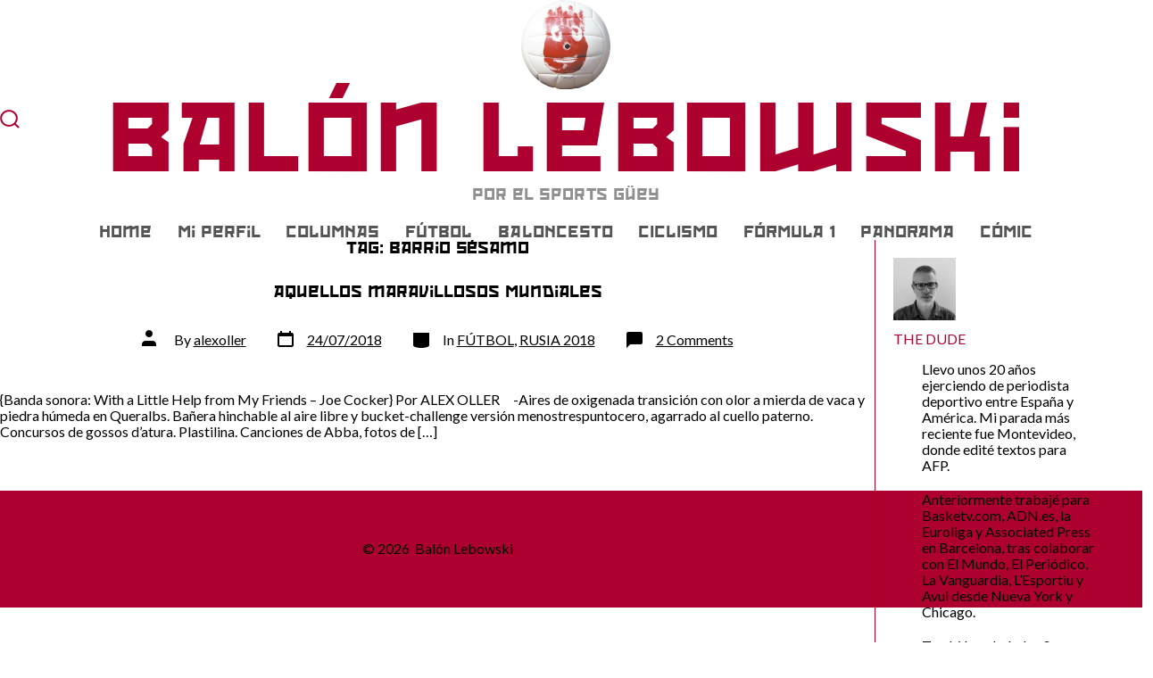

--- FILE ---
content_type: text/html; charset=UTF-8
request_url: https://balonlebowski.com/tag/barrio-sesamo/
body_size: 12349
content:
<!doctype html>
<html lang="en-US">
<head>
	<meta charset="UTF-8" />
	<meta name="viewport" content="width=device-width, initial-scale=1" />
	<link rel="profile" href="https://gmpg.org/xfn/11" />
	<title>Barrio Sésamo &#8211; Balón Lebowski</title>
<meta name='robots' content='max-image-preview:large' />
<link rel='dns-prefetch' href='//fonts.googleapis.com' />
<link href='https://fonts.gstatic.com' crossorigin='1' rel='preconnect' />
<link rel="alternate" type="application/rss+xml" title="Balón Lebowski &raquo; Feed" href="https://balonlebowski.com/feed/" />
<link rel="alternate" type="application/rss+xml" title="Balón Lebowski &raquo; Comments Feed" href="https://balonlebowski.com/comments/feed/" />
<link rel="alternate" type="application/rss+xml" title="Balón Lebowski &raquo; Barrio Sésamo Tag Feed" href="https://balonlebowski.com/tag/barrio-sesamo/feed/" />
<style id='wp-img-auto-sizes-contain-inline-css'>
img:is([sizes=auto i],[sizes^="auto," i]){contain-intrinsic-size:3000px 1500px}
/*# sourceURL=wp-img-auto-sizes-contain-inline-css */
</style>
<style id='wp-emoji-styles-inline-css'>

	img.wp-smiley, img.emoji {
		display: inline !important;
		border: none !important;
		box-shadow: none !important;
		height: 1em !important;
		width: 1em !important;
		margin: 0 0.07em !important;
		vertical-align: -0.1em !important;
		background: none !important;
		padding: 0 !important;
	}
/*# sourceURL=wp-emoji-styles-inline-css */
</style>
<style id='wp-block-library-inline-css'>
:root{--wp-block-synced-color:#7a00df;--wp-block-synced-color--rgb:122,0,223;--wp-bound-block-color:var(--wp-block-synced-color);--wp-editor-canvas-background:#ddd;--wp-admin-theme-color:#007cba;--wp-admin-theme-color--rgb:0,124,186;--wp-admin-theme-color-darker-10:#006ba1;--wp-admin-theme-color-darker-10--rgb:0,107,160.5;--wp-admin-theme-color-darker-20:#005a87;--wp-admin-theme-color-darker-20--rgb:0,90,135;--wp-admin-border-width-focus:2px}@media (min-resolution:192dpi){:root{--wp-admin-border-width-focus:1.5px}}.wp-element-button{cursor:pointer}:root .has-very-light-gray-background-color{background-color:#eee}:root .has-very-dark-gray-background-color{background-color:#313131}:root .has-very-light-gray-color{color:#eee}:root .has-very-dark-gray-color{color:#313131}:root .has-vivid-green-cyan-to-vivid-cyan-blue-gradient-background{background:linear-gradient(135deg,#00d084,#0693e3)}:root .has-purple-crush-gradient-background{background:linear-gradient(135deg,#34e2e4,#4721fb 50%,#ab1dfe)}:root .has-hazy-dawn-gradient-background{background:linear-gradient(135deg,#faaca8,#dad0ec)}:root .has-subdued-olive-gradient-background{background:linear-gradient(135deg,#fafae1,#67a671)}:root .has-atomic-cream-gradient-background{background:linear-gradient(135deg,#fdd79a,#004a59)}:root .has-nightshade-gradient-background{background:linear-gradient(135deg,#330968,#31cdcf)}:root .has-midnight-gradient-background{background:linear-gradient(135deg,#020381,#2874fc)}:root{--wp--preset--font-size--normal:16px;--wp--preset--font-size--huge:42px}.has-regular-font-size{font-size:1em}.has-larger-font-size{font-size:2.625em}.has-normal-font-size{font-size:var(--wp--preset--font-size--normal)}.has-huge-font-size{font-size:var(--wp--preset--font-size--huge)}.has-text-align-center{text-align:center}.has-text-align-left{text-align:left}.has-text-align-right{text-align:right}.has-fit-text{white-space:nowrap!important}#end-resizable-editor-section{display:none}.aligncenter{clear:both}.items-justified-left{justify-content:flex-start}.items-justified-center{justify-content:center}.items-justified-right{justify-content:flex-end}.items-justified-space-between{justify-content:space-between}.screen-reader-text{border:0;clip-path:inset(50%);height:1px;margin:-1px;overflow:hidden;padding:0;position:absolute;width:1px;word-wrap:normal!important}.screen-reader-text:focus{background-color:#ddd;clip-path:none;color:#444;display:block;font-size:1em;height:auto;left:5px;line-height:normal;padding:15px 23px 14px;text-decoration:none;top:5px;width:auto;z-index:100000}html :where(.has-border-color){border-style:solid}html :where([style*=border-top-color]){border-top-style:solid}html :where([style*=border-right-color]){border-right-style:solid}html :where([style*=border-bottom-color]){border-bottom-style:solid}html :where([style*=border-left-color]){border-left-style:solid}html :where([style*=border-width]){border-style:solid}html :where([style*=border-top-width]){border-top-style:solid}html :where([style*=border-right-width]){border-right-style:solid}html :where([style*=border-bottom-width]){border-bottom-style:solid}html :where([style*=border-left-width]){border-left-style:solid}html :where(img[class*=wp-image-]){height:auto;max-width:100%}:where(figure){margin:0 0 1em}html :where(.is-position-sticky){--wp-admin--admin-bar--position-offset:var(--wp-admin--admin-bar--height,0px)}@media screen and (max-width:600px){html :where(.is-position-sticky){--wp-admin--admin-bar--position-offset:0px}}

/*# sourceURL=wp-block-library-inline-css */
</style><style id='global-styles-inline-css'>
:root{--wp--preset--aspect-ratio--square: 1;--wp--preset--aspect-ratio--4-3: 4/3;--wp--preset--aspect-ratio--3-4: 3/4;--wp--preset--aspect-ratio--3-2: 3/2;--wp--preset--aspect-ratio--2-3: 2/3;--wp--preset--aspect-ratio--16-9: 16/9;--wp--preset--aspect-ratio--9-16: 9/16;--wp--preset--color--black: #000000;--wp--preset--color--cyan-bluish-gray: #abb8c3;--wp--preset--color--white: #ffffff;--wp--preset--color--pale-pink: #f78da7;--wp--preset--color--vivid-red: #cf2e2e;--wp--preset--color--luminous-vivid-orange: #ff6900;--wp--preset--color--luminous-vivid-amber: #fcb900;--wp--preset--color--light-green-cyan: #7bdcb5;--wp--preset--color--vivid-green-cyan: #00d084;--wp--preset--color--pale-cyan-blue: #8ed1fc;--wp--preset--color--vivid-cyan-blue: #0693e3;--wp--preset--color--vivid-purple: #9b51e0;--wp--preset--color--primary: rgb(3,69,97);--wp--preset--color--secondary: rgb(3,69,97);--wp--preset--color--tertiary: rgb(248,248,248);--wp--preset--color--quaternary: #ffffff;--wp--preset--gradient--vivid-cyan-blue-to-vivid-purple: linear-gradient(135deg,rgb(6,147,227) 0%,rgb(155,81,224) 100%);--wp--preset--gradient--light-green-cyan-to-vivid-green-cyan: linear-gradient(135deg,rgb(122,220,180) 0%,rgb(0,208,130) 100%);--wp--preset--gradient--luminous-vivid-amber-to-luminous-vivid-orange: linear-gradient(135deg,rgb(252,185,0) 0%,rgb(255,105,0) 100%);--wp--preset--gradient--luminous-vivid-orange-to-vivid-red: linear-gradient(135deg,rgb(255,105,0) 0%,rgb(207,46,46) 100%);--wp--preset--gradient--very-light-gray-to-cyan-bluish-gray: linear-gradient(135deg,rgb(238,238,238) 0%,rgb(169,184,195) 100%);--wp--preset--gradient--cool-to-warm-spectrum: linear-gradient(135deg,rgb(74,234,220) 0%,rgb(151,120,209) 20%,rgb(207,42,186) 40%,rgb(238,44,130) 60%,rgb(251,105,98) 80%,rgb(254,248,76) 100%);--wp--preset--gradient--blush-light-purple: linear-gradient(135deg,rgb(255,206,236) 0%,rgb(152,150,240) 100%);--wp--preset--gradient--blush-bordeaux: linear-gradient(135deg,rgb(254,205,165) 0%,rgb(254,45,45) 50%,rgb(107,0,62) 100%);--wp--preset--gradient--luminous-dusk: linear-gradient(135deg,rgb(255,203,112) 0%,rgb(199,81,192) 50%,rgb(65,88,208) 100%);--wp--preset--gradient--pale-ocean: linear-gradient(135deg,rgb(255,245,203) 0%,rgb(182,227,212) 50%,rgb(51,167,181) 100%);--wp--preset--gradient--electric-grass: linear-gradient(135deg,rgb(202,248,128) 0%,rgb(113,206,126) 100%);--wp--preset--gradient--midnight: linear-gradient(135deg,rgb(2,3,129) 0%,rgb(40,116,252) 100%);--wp--preset--gradient--primary-to-secondary: linear-gradient(135deg, rgb(3,69,97) 0%, rgb(3,69,97) 100%);--wp--preset--gradient--primary-to-tertiary: linear-gradient(135deg, rgb(3,69,97) 0%, rgb(248,248,248) 100%);--wp--preset--gradient--primary-to-background: linear-gradient(135deg, rgb(3,69,97) 0%, rgb(255,255,255) 100%);--wp--preset--gradient--secondary-to-tertiary: linear-gradient(135deg, rgb(3,69,97) 0%, rgb(255,255,255) 100%);--wp--preset--font-size--small: 17px;--wp--preset--font-size--medium: 21px;--wp--preset--font-size--large: 24px;--wp--preset--font-size--x-large: 42px;--wp--preset--font-size--huge: 30px;--wp--preset--spacing--20: 0.44rem;--wp--preset--spacing--30: 0.67rem;--wp--preset--spacing--40: 1rem;--wp--preset--spacing--50: 1.5rem;--wp--preset--spacing--60: 2.25rem;--wp--preset--spacing--70: 3.38rem;--wp--preset--spacing--80: 5.06rem;--wp--preset--shadow--natural: 6px 6px 9px rgba(0, 0, 0, 0.2);--wp--preset--shadow--deep: 12px 12px 50px rgba(0, 0, 0, 0.4);--wp--preset--shadow--sharp: 6px 6px 0px rgba(0, 0, 0, 0.2);--wp--preset--shadow--outlined: 6px 6px 0px -3px rgb(255, 255, 255), 6px 6px rgb(0, 0, 0);--wp--preset--shadow--crisp: 6px 6px 0px rgb(0, 0, 0);}:where(.is-layout-flex){gap: 0.5em;}:where(.is-layout-grid){gap: 0.5em;}body .is-layout-flex{display: flex;}.is-layout-flex{flex-wrap: wrap;align-items: center;}.is-layout-flex > :is(*, div){margin: 0;}body .is-layout-grid{display: grid;}.is-layout-grid > :is(*, div){margin: 0;}:where(.wp-block-columns.is-layout-flex){gap: 2em;}:where(.wp-block-columns.is-layout-grid){gap: 2em;}:where(.wp-block-post-template.is-layout-flex){gap: 1.25em;}:where(.wp-block-post-template.is-layout-grid){gap: 1.25em;}.has-black-color{color: var(--wp--preset--color--black) !important;}.has-cyan-bluish-gray-color{color: var(--wp--preset--color--cyan-bluish-gray) !important;}.has-white-color{color: var(--wp--preset--color--white) !important;}.has-pale-pink-color{color: var(--wp--preset--color--pale-pink) !important;}.has-vivid-red-color{color: var(--wp--preset--color--vivid-red) !important;}.has-luminous-vivid-orange-color{color: var(--wp--preset--color--luminous-vivid-orange) !important;}.has-luminous-vivid-amber-color{color: var(--wp--preset--color--luminous-vivid-amber) !important;}.has-light-green-cyan-color{color: var(--wp--preset--color--light-green-cyan) !important;}.has-vivid-green-cyan-color{color: var(--wp--preset--color--vivid-green-cyan) !important;}.has-pale-cyan-blue-color{color: var(--wp--preset--color--pale-cyan-blue) !important;}.has-vivid-cyan-blue-color{color: var(--wp--preset--color--vivid-cyan-blue) !important;}.has-vivid-purple-color{color: var(--wp--preset--color--vivid-purple) !important;}.has-black-background-color{background-color: var(--wp--preset--color--black) !important;}.has-cyan-bluish-gray-background-color{background-color: var(--wp--preset--color--cyan-bluish-gray) !important;}.has-white-background-color{background-color: var(--wp--preset--color--white) !important;}.has-pale-pink-background-color{background-color: var(--wp--preset--color--pale-pink) !important;}.has-vivid-red-background-color{background-color: var(--wp--preset--color--vivid-red) !important;}.has-luminous-vivid-orange-background-color{background-color: var(--wp--preset--color--luminous-vivid-orange) !important;}.has-luminous-vivid-amber-background-color{background-color: var(--wp--preset--color--luminous-vivid-amber) !important;}.has-light-green-cyan-background-color{background-color: var(--wp--preset--color--light-green-cyan) !important;}.has-vivid-green-cyan-background-color{background-color: var(--wp--preset--color--vivid-green-cyan) !important;}.has-pale-cyan-blue-background-color{background-color: var(--wp--preset--color--pale-cyan-blue) !important;}.has-vivid-cyan-blue-background-color{background-color: var(--wp--preset--color--vivid-cyan-blue) !important;}.has-vivid-purple-background-color{background-color: var(--wp--preset--color--vivid-purple) !important;}.has-black-border-color{border-color: var(--wp--preset--color--black) !important;}.has-cyan-bluish-gray-border-color{border-color: var(--wp--preset--color--cyan-bluish-gray) !important;}.has-white-border-color{border-color: var(--wp--preset--color--white) !important;}.has-pale-pink-border-color{border-color: var(--wp--preset--color--pale-pink) !important;}.has-vivid-red-border-color{border-color: var(--wp--preset--color--vivid-red) !important;}.has-luminous-vivid-orange-border-color{border-color: var(--wp--preset--color--luminous-vivid-orange) !important;}.has-luminous-vivid-amber-border-color{border-color: var(--wp--preset--color--luminous-vivid-amber) !important;}.has-light-green-cyan-border-color{border-color: var(--wp--preset--color--light-green-cyan) !important;}.has-vivid-green-cyan-border-color{border-color: var(--wp--preset--color--vivid-green-cyan) !important;}.has-pale-cyan-blue-border-color{border-color: var(--wp--preset--color--pale-cyan-blue) !important;}.has-vivid-cyan-blue-border-color{border-color: var(--wp--preset--color--vivid-cyan-blue) !important;}.has-vivid-purple-border-color{border-color: var(--wp--preset--color--vivid-purple) !important;}.has-vivid-cyan-blue-to-vivid-purple-gradient-background{background: var(--wp--preset--gradient--vivid-cyan-blue-to-vivid-purple) !important;}.has-light-green-cyan-to-vivid-green-cyan-gradient-background{background: var(--wp--preset--gradient--light-green-cyan-to-vivid-green-cyan) !important;}.has-luminous-vivid-amber-to-luminous-vivid-orange-gradient-background{background: var(--wp--preset--gradient--luminous-vivid-amber-to-luminous-vivid-orange) !important;}.has-luminous-vivid-orange-to-vivid-red-gradient-background{background: var(--wp--preset--gradient--luminous-vivid-orange-to-vivid-red) !important;}.has-very-light-gray-to-cyan-bluish-gray-gradient-background{background: var(--wp--preset--gradient--very-light-gray-to-cyan-bluish-gray) !important;}.has-cool-to-warm-spectrum-gradient-background{background: var(--wp--preset--gradient--cool-to-warm-spectrum) !important;}.has-blush-light-purple-gradient-background{background: var(--wp--preset--gradient--blush-light-purple) !important;}.has-blush-bordeaux-gradient-background{background: var(--wp--preset--gradient--blush-bordeaux) !important;}.has-luminous-dusk-gradient-background{background: var(--wp--preset--gradient--luminous-dusk) !important;}.has-pale-ocean-gradient-background{background: var(--wp--preset--gradient--pale-ocean) !important;}.has-electric-grass-gradient-background{background: var(--wp--preset--gradient--electric-grass) !important;}.has-midnight-gradient-background{background: var(--wp--preset--gradient--midnight) !important;}.has-small-font-size{font-size: var(--wp--preset--font-size--small) !important;}.has-medium-font-size{font-size: var(--wp--preset--font-size--medium) !important;}.has-large-font-size{font-size: var(--wp--preset--font-size--large) !important;}.has-x-large-font-size{font-size: var(--wp--preset--font-size--x-large) !important;}
/*# sourceURL=global-styles-inline-css */
</style>

<style id='classic-theme-styles-inline-css'>
/*! This file is auto-generated */
.wp-block-button__link{color:#fff;background-color:#32373c;border-radius:9999px;box-shadow:none;text-decoration:none;padding:calc(.667em + 2px) calc(1.333em + 2px);font-size:1.125em}.wp-block-file__button{background:#32373c;color:#fff;text-decoration:none}
/*# sourceURL=/wp-includes/css/classic-themes.min.css */
</style>
<link rel='stylesheet' id='coblocks-extensions-css' href='https://balonlebowski.com/wp-content/plugins/coblocks/dist/style-coblocks-extensions.css?ver=3.1.16' media='all' />
<link rel='stylesheet' id='coblocks-animation-css' href='https://balonlebowski.com/wp-content/plugins/coblocks/dist/style-coblocks-animation.css?ver=2677611078ee87eb3b1c' media='all' />
<link rel='stylesheet' id='ctf_styles-css' href='https://balonlebowski.com/wp-content/plugins/custom-twitter-feeds/css/ctf-styles.min.css?ver=2.3.1' media='all' />
<link rel='stylesheet' id='balonlebowski-style-css' href='https://balonlebowski.com/wp-content/themes/go-child/style.css?ver=1.0' media='all' />
<link rel='preload' as='style' href='https://fonts.googleapis.com/css?family=Lato%3A300%2C400%2C700%2C900&#038;subset=latin%2Clatin-ext&#038;display=swap&#038;ver=1.8.18' />
<link rel='stylesheet' id='go-fonts-css' href='https://fonts.googleapis.com/css?family=Lato%3A300%2C400%2C700%2C900&#038;subset=latin%2Clatin-ext&#038;display=swap&#038;ver=1.8.18' media="print" onload="this.media='all'" />

<noscript><link rel="stylesheet" href="https://fonts.googleapis.com/css?family=Lato%3A300%2C400%2C700%2C900&#038;subset=latin%2Clatin-ext&#038;display=swap&#038;ver=1.8.18" /></noscript><link rel='stylesheet' id='go-style-css' href='https://balonlebowski.com/wp-content/themes/go/dist/css/style-shared.min.css?ver=1.8.18' media='all' />
<link rel='stylesheet' id='go-design-style-balonlebowski-css' href='https://balonlebowski.com/wp-content/themes/go-child/style.css?ver=1.8.18' media='all' />
<link rel="https://api.w.org/" href="https://balonlebowski.com/wp-json/" /><link rel="alternate" title="JSON" type="application/json" href="https://balonlebowski.com/wp-json/wp/v2/tags/762" /><link rel="EditURI" type="application/rsd+xml" title="RSD" href="https://balonlebowski.com/xmlrpc.php?rsd" />
<meta name="generator" content="WordPress 6.9" />
<script src='https://geraldkogler.com/?dm=f397562080ef45a2896b0149dd2efd23&amp;action=load&amp;blogid=2&amp;siteid=1&amp;t=67203844&amp;back=https%3A%2F%2Fbalonlebowski.com%2Ftag%2Fbarrio-sesamo%2F' type='text/javascript'></script>		<style>
			:root {
				--go--color--white: hsl(0, 0%, 100%);
									--go--color--primary: hsl(198, 94%, 20%);
				
									--go--color--secondary: hsl(198, 94%, 20%);
				
									--go--color--tertiary: hsl(0, 0%, 97%);
				
									--go--color--background: hsl(0, 0%, 100%);
				
									--go-header--color--background: hsl(0, 0%, 100%);
				
									--go-site-title--color--text: hsl(344, 100%, 34%);
					--go-site-description--color--text: hsl(344, 100%, 34%);
					--go-navigation--color--text: hsl(344, 100%, 34%);
					--go-search-toggle--color--text: hsl(344, 100%, 34%);
					--go-search-button--color--background: hsl(344, 100%, 34%);
				
									--go-footer--color--background: hsl(344, 100%, 34%);
				
				
				
				
									--go-logo--max-width: 100px;
				
									--go-logo-mobile--max-width: 200px;
				
									--go--viewport-basis: 2250;
				
				
				
				
				
							}

			.has-primary-to-secondary-gradient-background {
				background: -webkit-linear-gradient(135deg, var(--go--color--primary) 0%, var(--go--color--secondary) 100%);
				background: -o-linear-gradient(135deg, var(--go--color--primary) 0%, var(--go--color--secondary) 100%);
				background: linear-gradient(135deg, var(--go--color--primary) 0%, var(--go--color--secondary) 100%);
			}

			.has-primary-to-tertiary-gradient-background {
				background: -webkit-linear-gradient(135deg, var(--go--color--primary) 0%, var(--go--color--tertiary) 100%);
				background: -o-linear-gradient(135deg, var(--go--color--primary) 0%, var(--go--color--tertiary) 100%);
				background: linear-gradient(135deg, var(--go--color--primary) 0%, var(--go--color--tertiary) 100%);
			}

			.has-primary-to-background-gradient-background {
				background: -webkit-linear-gradient(135deg, var(--go--color--primary) 0%, var(--go--color--background) 100%);
				background: -o-linear-gradient(135deg, var(--go--color--primary) 0%, var(--go--color--background) 100%);
				background: linear-gradient(135deg, var(--go--color--primary) 0%, var(--go--color--background) 100%);
			}

			.has-secondary-to-tertiary-gradient-background {
				background: -webkit-linear-gradient(135deg, var(--go--color--secondary) 0%, var(--go--color--tertiary) 100%);
				background: -o-linear-gradient(135deg, var(--go--color--secondary) 0%, var(--go--color--tertiary) 100%);
				background: linear-gradient(135deg, var(--go--color--secondary) 0%, var(--go--color--tertiary) 100%);
			}
		</style>
	<style id="custom-background-css">
body.custom-background { background-color: #ffffff; }
</style>
	<link rel="icon" href="https://balonlebowski.com/files/2012/03/WILSON-150x150.jpg" sizes="32x32" />
<link rel="icon" href="https://balonlebowski.com/files/2012/03/WILSON-300x300.jpg" sizes="192x192" />
<link rel="apple-touch-icon" href="https://balonlebowski.com/files/2012/03/WILSON-300x300.jpg" />
<meta name="msapplication-TileImage" content="https://balonlebowski.com/files/2012/03/WILSON-300x300.jpg" />
</head>

<body
		class="archive tag tag-barrio-sesamo tag-762 custom-background wp-custom-logo wp-embed-responsive wp-theme-go wp-child-theme-go-child is-style-brutalist has-header-3 has-footer-1 has-no-footer-menu has-header-background has-footer-background has-page-titles hfeed"
>

	
	<div id="page" class="site">

		<a class="skip-link screen-reader-text" href="#site-content">Skip to content</a>

		<header id="site-header" class="site-header header relative has-background" role="banner" itemscope itemtype="http://schema.org/WPHeader">

			<div class="header__inner flex items-center justify-between h-inherit w-full relative">

				<div class="header__extras">
					
	<button
		id="header__search-toggle"
		class="header__search-toggle"
		data-toggle-target=".search-modal"
		data-set-focus=".search-modal .search-form__input"
		type="button"
		aria-controls="js-site-search"
			>
		<div class="search-toggle-icon">
			<svg role="img" viewBox="0 0 20 20" xmlns="http://www.w3.org/2000/svg"><path d="m18.0553691 9.08577774c0-4.92630404-4.02005-8.94635404-8.94635408-8.94635404-4.92630404 0-8.96959132 4.02005-8.96959132 8.94635404 0 4.92630406 4.02005 8.94635406 8.94635404 8.94635406 2.13783006 0 4.08976186-.7435931 5.64665986-1.9984064l3.8109144 3.8109145 1.3245252-1.3245252-3.8341518-3.7876771c1.2548133-1.5336607 2.0216437-3.5088298 2.0216437-5.64665986zm-8.96959136 7.11060866c-3.90386358 0-7.08737138-3.1835078-7.08737138-7.08737138s3.1835078-7.08737138 7.08737138-7.08737138c3.90386356 0 7.08737136 3.1835078 7.08737136 7.08737138s-3.1602705 7.08737138-7.08737136 7.08737138z" /></svg>
		</div>
		<span class="screen-reader-text">Search Toggle</span>
	</button>

										</div>

				<div class="header__title-nav flex items-center flex-nowrap">

					<div class="header__titles lg:flex items-center" itemscope itemtype="http://schema.org/Organization"><a href="https://balonlebowski.com/" class="custom-logo-link" rel="home"><img width="400" height="400" src="https://balonlebowski.com/files/2012/03/cropped-cropped-WILSON.jpg" class="custom-logo" alt="Balón Lebowski" decoding="async" fetchpriority="high" srcset="https://balonlebowski.com/files/2012/03/cropped-cropped-WILSON.jpg 400w, https://balonlebowski.com/files/2012/03/cropped-cropped-WILSON-300x300.jpg 300w, https://balonlebowski.com/files/2012/03/cropped-cropped-WILSON-150x150.jpg 150w" sizes="(max-width: 400px) 100vw, 400px" /></a><a class="display-inline-block no-underline" href="https://balonlebowski.com/" itemprop="url"><span class="site-title">Balón Lebowski</span></a><span class="site-description display-none sm:display-block relative text-sm">Por el Sports Güey</span></div>
					
						<nav id="header__navigation" class="header__navigation" aria-label="Horizontal" role="navigation" itemscope itemtype="http://schema.org/SiteNavigationElement">

							<div class="header__navigation-inner">
								<div class="menu-menu-1-container"><ul id="menu-menu-1" class="primary-menu list-reset"><li id="menu-item-1507" class="menu-item menu-item-type-custom menu-item-object-custom menu-item-home menu-item-1507"><a href="https://balonlebowski.com/">Home</a></li>
<li id="menu-item-1508" class="menu-item menu-item-type-post_type menu-item-object-page menu-item-1508"><a href="https://balonlebowski.com/about/">Mi Perfil</a></li>
<li id="menu-item-1511" class="menu-item menu-item-type-taxonomy menu-item-object-category menu-item-1511"><a href="https://balonlebowski.com/category/columnas/">COLUMNAS</a></li>
<li id="menu-item-1512" class="menu-item menu-item-type-taxonomy menu-item-object-category menu-item-1512"><a href="https://balonlebowski.com/category/futbol-liga/">FÚTBOL</a></li>
<li id="menu-item-1514" class="menu-item menu-item-type-taxonomy menu-item-object-category menu-item-1514"><a href="https://balonlebowski.com/category/baloncesto/">BALONCESTO</a></li>
<li id="menu-item-1518" class="menu-item menu-item-type-taxonomy menu-item-object-category menu-item-1518"><a href="https://balonlebowski.com/category/ciclismo/">CICLISMO</a></li>
<li id="menu-item-1519" class="menu-item menu-item-type-taxonomy menu-item-object-category menu-item-1519"><a href="https://balonlebowski.com/category/formula-1/">FÓRMULA 1</a></li>
<li id="menu-item-1517" class="menu-item menu-item-type-taxonomy menu-item-object-category menu-item-1517"><a href="https://balonlebowski.com/category/panorama/">PANORAMA</a></li>
<li id="menu-item-1515" class="menu-item menu-item-type-taxonomy menu-item-object-category menu-item-1515"><a href="https://balonlebowski.com/category/comic/">CÓMIC</a></li>
</ul></div>							</div>

						</nav>

					
				</div>

				
	<div class="header__nav-toggle">
		<button
			id="nav-toggle"
			class="nav-toggle"
			type="button"
			aria-controls="header__navigation"
					>
			<div class="nav-toggle-icon">
				<svg role="img" viewBox="0 0 24 24" xmlns="http://www.w3.org/2000/svg"><path d="m3.23076923 15.4615385c-1.78430492 0-3.23076923-1.4464647-3.23076923-3.2307693 0-1.7843045 1.44646431-3.2307692 3.23076923-3.2307692s3.23076923 1.4464647 3.23076923 3.2307692c0 1.7843046-1.44646431 3.2307693-3.23076923 3.2307693zm8.76923077 0c-1.7843049 0-3.23076923-1.4464647-3.23076923-3.2307693 0-1.7843045 1.44646433-3.2307692 3.23076923-3.2307692s3.2307692 1.4464647 3.2307692 3.2307692c0 1.7843046-1.4464643 3.2307693-3.2307692 3.2307693zm8.7692308 0c-1.784305 0-3.2307693-1.4464647-3.2307693-3.2307693 0-1.7843045 1.4464643-3.2307692 3.2307693-3.2307692 1.7843049 0 3.2307692 1.4464647 3.2307692 3.2307692 0 1.7843046-1.4464643 3.2307693-3.2307692 3.2307693z" /></svg>
			</div>
			<div class="nav-toggle-icon nav-toggle-icon--close">
				<svg role="img" viewBox="0 0 24 24" xmlns="http://www.w3.org/2000/svg"><path d="m21.2325621 4.63841899c.526819-.52681908.5246494-1.38313114-.0035241-1.9113046l.0438476.04384757c-.5287653-.52876531-1.3869798-.52784878-1.9113046-.00352402l-7.065629 7.06562899c-.1634497.16344977-.4265682.16533585-.591904 0l-7.06562901-7.06562899c-.52681908-.52681907-1.38313114-.52464944-1.9113046.00352402l.04384757-.04384757c-.52876531.52876532-.52784878 1.38697983-.00352402 1.9113046l7.06562899 7.06562901c.16344977.1634497.16533585.4265682 0 .591904l-7.06562899 7.065629c-.52681907.5268191-.52464944 1.3831311.00352402 1.9113046l-.04384757-.0438476c.52876532.5287654 1.38697983.5278488 1.9113046.0035241l7.06562901-7.065629c.1634497-.1634498.4265682-.1653359.591904 0l7.065629 7.065629c.5268191.526819 1.3831311.5246494 1.9113046-.0035241l-.0438476.0438476c.5287654-.5287653.5278488-1.3869798.0035241-1.9113046l-7.065629-7.065629c-.1634498-.1634497-.1653359-.4265682 0-.591904z" fill-rule="evenodd" /></svg>
			</div>
			<span class="screen-reader-text">Menu</span>
		</button>
	</div>

	
			</div>

			
<div
	class="search-modal"
	data-modal-target-string=".search-modal"
	aria-expanded="false"
	>

	<div class="search-modal-inner">

		<div
id="js-site-search"
class="site-search"
itemscope
itemtype="http://schema.org/WebSite"
>
	<form role="search" id="searchform" class="search-form" method="get" action="https://balonlebowski.com/">
		<meta itemprop="target" content="https://balonlebowski.com//?s={s}" />
		<label for="search-field">
			<span class="screen-reader-text">Search for:</span>
		</label>
		<input itemprop="query-input" type="search" id="search-field" class="input input--search search-form__input" autocomplete="off" placeholder="Search &hellip;" value="" name="s" />
		<button type="submit" class="search-input__button">
			<span class="search-input__label">Submit</span>
			<svg role="img" class="search-input__arrow-icon" width="30" height="28" viewBox="0 0 30 28" fill="inherit" xmlns="http://www.w3.org/2000/svg">
				<g clip-path="url(#clip0)">
					<path d="M16.1279 0L29.9121 13.7842L16.1279 27.5684L14.8095 26.25L26.3378 14.7217H-6.10352e-05V12.8467H26.3378L14.8095 1.31844L16.1279 0Z" fill="inherit"/>
				</g>
				<defs>
					<clipPath id="clip0">
						<rect width="29.9121" height="27.5684" fill="white"/>
					</clipPath>
				</defs>
			</svg>
		</button>
	</form>
</div>

	</div><!-- .search-modal-inner -->

</div><!-- .search-modal -->

		</header>

		<aside id="sidebar">
			<!-- wp:columns -->
<div class="wp-block-columns"><!-- wp:column {"width":"100%"} -->
<div class="wp-block-column" style="flex-basis:100%"><!-- wp:columns -->
<div class="wp-block-columns"><!-- wp:column {"width":"100%"} -->
<div class="wp-block-column" style="flex-basis:100%"><!-- wp:group -->
<div class="wp-block-group"><div class="wp-block-group__inner-container"><!-- wp:columns -->
<div class="wp-block-columns"><!-- wp:column {"width":"100%"} -->
<div class="wp-block-column" style="flex-basis:100%"><!-- wp:group -->
<div class="wp-block-group"><div class="wp-block-group__inner-container"><!-- wp:image {"id":2139,"width":70,"height":70,"sizeSlug":"large","linkDestination":"media","className":"is-style-rounded"} -->
<figure class="wp-block-image size-large is-resized is-style-rounded"><a href="https://balonlebowski.com/files/2021/05/Alex-1.jpg"><img src="https://balonlebowski.com/files/2021/05/Alex-1.jpg" alt="" class="wp-image-2139" width="70" height="70" /></a><figcaption><span style="color:#af002e" class="has-inline-color">THE DUDE</span></figcaption></figure>
<!-- /wp:image -->

<!-- wp:paragraph -->
<p>Llevo unos 20 años ejerciendo de periodista deportivo entre España y América. Mi parada más reciente fue Montevideo, donde edité textos para AFP.</p>
<!-- /wp:paragraph -->

<!-- wp:paragraph -->
<p>Anteriormente trabajé para Basketv.com, ADN.es, la Euroliga y Associated Press en Barcelona, tras colaborar con El Mundo, El Periódico, La Vanguardia, L’Esportiu y Avui desde Nueva York y Chicago.</p>
<!-- /wp:paragraph -->

<!-- wp:paragraph -->
<p>También cubrí a los Spurs en el periódico Rumbo de San Antonio, en Texas, y escribí un blog en la página web oficial de la NBA.</p>
<!-- /wp:paragraph -->

<!-- wp:paragraph -->
<p>Este espacio trata de almacenar algunos de esos escritos y distraer al personal con nuevas ocurrencias, esperemos que no demasiado disparatadas.</p>
<!-- /wp:paragraph -->

<!-- wp:paragraph -->
<p>Así rueda (en pantuflas) Balón Lebowski, sin mayores pretensiones de las que tendría nuestro amigo The Dude.</p>
<!-- /wp:paragraph -->

<!-- wp:paragraph -->
<p>Puedes encontrarme también en&nbsp;<a rel="noreferrer noopener" href="https://twitter.com/alexollerAbides" target="_blank">@alexollerAbides</a>.</p>
<!-- /wp:paragraph --></div></div>
<!-- /wp:group --></div>
<!-- /wp:column --></div>
<!-- /wp:columns --></div></div>
<!-- /wp:group --></div>
<!-- /wp:column --></div>
<!-- /wp:columns --></div>
<!-- /wp:column --></div>
<!-- /wp:columns -->

<!-- wp:image {"id":2076,"width":60,"height":70,"sizeSlug":"large","linkDestination":"custom"} -->
<figure class="wp-block-image size-large is-resized"><a href="https://balonlebowski.com/category/publicado-en-ap/"><img src="https://balonlebowski.com/files/2021/05/AP-873x1024.png" alt="" class="wp-image-2076" width="60" height="70" /></a></figure>
<!-- /wp:image -->

<!-- wp:image {"id":2077,"width":140,"height":78,"sizeSlug":"large","linkDestination":"custom"} -->
<figure class="wp-block-image size-large is-resized"><a href="https://balonlebowski.com/category/publicado-en-afp/" rel="https://balonlebowski.com/category/publicado-en-afp/"><img src="https://balonlebowski.com/files/2021/05/AFP.jpg" alt="" class="wp-image-2077" width="140" height="78" /></a></figure>
<!-- /wp:image -->

<!-- wp:image {"id":2079,"width":115,"height":65,"sizeSlug":"large","linkDestination":"media"} -->
<figure class="wp-block-image size-large is-resized"><a href="https://balonlebowski.com/files/2021/05/NBA.jpg"><img src="https://balonlebowski.com/files/2021/05/NBA-1024x576.jpg" alt="" class="wp-image-2079" width="115" height="65" /></a></figure>
<!-- /wp:image -->

<!-- wp:image {"id":2151,"width":152,"height":104,"sizeSlug":"large","linkDestination":"media"} -->
<figure class="wp-block-image size-large is-resized"><a href="https://balonlebowski.com/files/2021/05/EUROLEAGUE-1.png"><img src="https://balonlebowski.com/files/2021/05/EUROLEAGUE-1.png" alt="" class="wp-image-2151" width="152" height="104" /></a></figure>
<!-- /wp:image -->

<!-- wp:image {"id":2081,"width":106,"height":60,"sizeSlug":"large","linkDestination":"media"} -->
<figure class="wp-block-image size-large is-resized"><a href="https://balonlebowski.com/files/2021/05/VANGUARDIA.jpg"><img src="https://balonlebowski.com/files/2021/05/VANGUARDIA-1024x576.jpg" alt="" class="wp-image-2081" width="106" height="60" /></a></figure>
<!-- /wp:image -->

<!-- wp:image {"id":2121,"width":277,"height":56,"sizeSlug":"large","linkDestination":"media"} -->
<figure class="wp-block-image size-large is-resized"><a href="https://balonlebowski.com/files/2021/05/PERIODICO.png"><img src="https://balonlebowski.com/files/2021/05/PERIODICO.png" alt="" class="wp-image-2121" width="277" height="56" /></a></figure>
<!-- /wp:image -->

<!-- wp:image {"id":2122,"width":177,"height":177,"sizeSlug":"large","linkDestination":"media"} -->
<figure class="wp-block-image size-large is-resized"><a href="https://balonlebowski.com/files/2021/05/MD.png"><img src="https://balonlebowski.com/files/2021/05/MD.png" alt="" class="wp-image-2122" width="177" height="177" /></a></figure>
<!-- /wp:image -->

<!-- wp:image {"id":2123,"width":153,"height":48,"sizeSlug":"large","linkDestination":"media"} -->
<figure class="wp-block-image size-large is-resized"><a href="https://balonlebowski.com/files/2021/05/ABC.jpg"><img src="https://balonlebowski.com/files/2021/05/ABC-1024x323.jpg" alt="" class="wp-image-2123" width="153" height="48" /></a></figure>
<!-- /wp:image -->

<!-- wp:image {"id":2124,"width":169,"height":40,"sizeSlug":"large","linkDestination":"media"} -->
<figure class="wp-block-image size-large is-resized"><a href="https://balonlebowski.com/files/2021/05/MUNDO.jpg"><img src="https://balonlebowski.com/files/2021/05/MUNDO-1024x238.jpg" alt="" class="wp-image-2124" width="169" height="40" /></a></figure>
<!-- /wp:image -->

<!-- wp:image {"id":2125,"width":127,"height":71,"sizeSlug":"large","linkDestination":"media"} -->
<figure class="wp-block-image size-large is-resized"><a href="https://balonlebowski.com/files/2021/05/ADN.jpg"><img src="https://balonlebowski.com/files/2021/05/ADN.jpg" alt="" class="wp-image-2125" width="127" height="71" /></a></figure>
<!-- /wp:image -->

<!-- wp:image {"id":2147,"width":204,"height":50,"sizeSlug":"large","linkDestination":"custom"} -->
<figure class="wp-block-image size-large is-resized"><a href="https://balonlebowski.com/category/publicado-en-la-opinion/" rel="https://balonlebowski.com/category/publicado-en-la-opinion/"><img src="https://balonlebowski.com/files/2021/05/OPINION.jpg" alt="" class="wp-image-2147" width="204" height="50" /></a></figure>
<!-- /wp:image -->
			
<!-- Custom Twitter Feeds by Smash Balloon -->
<div id="ctf" class=" ctf ctf-type-usertimeline ctf-rebranded ctf-feed-1  ctf-styles ctf-list ctf-regular-style"   data-ctfshortcode="{&quot;feed&quot;:1}"   data-ctfdisablelinks="false" data-ctflinktextcolor="#1e73be" data-header-size="small" data-feedid="1" data-postid="1348"  data-feed="1" data-ctfintents="1"  data-ctfneeded="2">
            <div id="ctf" class="ctf">
            <div class="ctf-error">
                <div class="ctf-error-user">
					Twitter feed is not available at the moment.                </div>
            </div>
        </div>
		    <div class="ctf-tweets">
   		    </div>
    
</div>
		</aside>

		<main id="site-content" class="site-content" role="main">
<h1 class="post__title m-0 text-center">Tag: <span>Barrio Sésamo</span></h1>
<article class="post-1348 post type-post status-publish format-standard hentry category-futbol-liga category-rusia-2018 tag-abba tag-adidas-tango-espana tag-alaska-y-los-pegamoides tag-andoni-zubizarreta tag-andres-iniesta tag-aquellos-maravillosos-anos tag-argentina tag-argentina78 tag-arjen-robben tag-barrilete-cosmico tag-barrio-sesamo tag-bitter-kas tag-bon-jovi tag-brasil tag-bucket-challenge tag-camerun tag-carlos-boozer tag-centenario tag-cine-malda tag-claudio-cannigia tag-cola-cao tag-colajet tag-colombia tag-commodore-64 tag-corea-del-sur tag-cuarteto-de-nos tag-daft-punk tag-dani-jarque tag-diego-armando-maradona tag-dinamarca tag-don-balon tag-edinson-cavani tag-el-buitre tag-el-pais tag-el-hadji-diouf tag-espanyol tag-europe tag-eurovision tag-florin-raduciociu tag-francia tag-futbol tag-ghana tag-giorgio-chielini tag-gran-parque-central tag-grecia tag-guns-nroses tag-holanda tag-hugo-sanchez tag-hummel tag-iker-casillas tag-italia tag-jackson-martinez tag-james-rodriguez tag-javier-clemente tag-javier-zanetti tag-jazzman tag-joe-cocker tag-jose-angel-de-la-casa tag-jose-antonio-camacho tag-julen-lopetegui tag-julio-salinas tag-kylian-mbappe tag-la-mano-de-dios tag-la-pantera-rosa tag-lebron-james tag-lionsrose tag-loquillo-y-trogoditas tag-luis-enrique tag-luis-felipe-scolari tag-luis-suarez tag-manu-ginobili tag-marcelo-bielsa tag-marcelo-salas tag-marco-materazzi tag-mario-gotze tag-mauro-tassotti tag-michael-bradley tag-michael-owen tag-michel tag-mortadelo-y-filemon tag-mundiales tag-naranjito tag-neymar tag-nocilla tag-oleg-salenko tag-panenka tag-panini tag-paolo-maldini tag-paolo-rossi tag-paredes tag-queralbs tag-rabassa-derbi tag-radio-babel tag-razzmatazz tag-rene-higuita tag-roberto-baggio tag-roger-milla tag-ronaldo tag-rumbo tag-san-antonio tag-sarria tag-senegal tag-spurs tag-suiza tag-teofilo-gutierrez tag-toto-schilacci tag-trinaranjus tag-uruguay tag-zinedine-zidane" id="post-1348">

	
	<header class="entry-header m-auto px">
		<h2 class="post__title entry-title m-0"><a href="https://balonlebowski.com/2018/07/aquellos-maravillosos-mundiales/" rel="bookmark">Aquellos maravillosos Mundiales</a></h2>
	<div class="post__meta--wrapper post__meta--single post__meta--top">

		<ul class="post__meta list-reset">

							<li class="post-author meta-wrapper">
					<span class="meta-icon">
						<span class="screen-reader-text">Post author</span>
						<svg role="img" aria-hidden="true" width="24px" height="24px" viewBox="0 0 24 24" xmlns="http://www.w3.org/2000/svg">
    <g fill="none">
        <g fill="currentColor">
            <path d="M16,18 L0,18 L0,16 C0,13.790861 1.790861,12 4,12 L12,12 C14.209139,12 16,13.790861 16,16 L16,18 Z M8,8 C5.790861,8 4,6.209139 4,4 C4,1.790861 5.790861,0 8,0 C10.209139,0 12,1.790861 12,4 C12,6.209139 10.209139,8 8,8 Z"></path>
        </g>
    </g>
</svg>
					</span>
					<span class="meta-text">
						By <a href="https://balonlebowski.com/author/alexoller/">alexoller</a>					</span>
				</li>
								<li class="post-date">
					<a class="meta-wrapper" href="https://balonlebowski.com/2018/07/aquellos-maravillosos-mundiales/">
						<span class="meta-icon">
							<span class="screen-reader-text">Post date</span>
							<svg role="img" aria-hidden="true" height="24" viewBox="0 0 24 24" width="24" xmlns="http://www.w3.org/2000/svg"><path d="m19 5h-1v-2h-2v2h-8v-2h-2v2h-1c-1.1 0-2 .9-2 2v12c0 1.1.9 2 2 2h14c1.1 0 2-.9 2-2v-12c0-1.1-.9-2-2-2zm0 14h-14v-10h14z" /></svg>
						</span>
						<span class="meta-text">
							<time datetime="2018-07-24T02:55:20+02:00">24/07/2018</time>						</span>
					</a>
				</li>
								<li class="post-categories meta-wrapper">
					<span class="meta-icon">
						<span class="screen-reader-text">Categories</span>
						<svg role="img" aria-hidden="true" xmlns="http://www.w3.org/2000/svg" width="24" height="24" viewBox="0 0 24 24" fill="none"><path d="M21 12c0 1.66-4 3-9 3s-9-1.34-9-3"></path><path d="M3 5v14c0 1.66 4 3 9 3s9-1.34 9-3V5"></path></svg>
					</span>
					<span class="meta-text">
						In <a href="https://balonlebowski.com/category/futbol-liga/" rel="category tag">FÚTBOL</a>, <a href="https://balonlebowski.com/category/rusia-2018/" rel="category tag">RUSIA 2018</a>					</span>
				</li>
								<li class="post-comment-link meta-wrapper">
					<span class="meta-icon">
						<svg role="img" aria-hidden="true" xmlns="http://www.w3.org/2000/svg" width="24" height="24" viewBox="0 0 24 24" fill="none"><path d="M21 15a2 2 0 0 1-2 2H7l-4 4V5a2 2 0 0 1 2-2h14a2 2 0 0 1 2 2z"></path></svg>
					</span>
					<span class="meta-text">
						<a href="https://balonlebowski.com/2018/07/aquellos-maravillosos-mundiales/#comments">2 Comments<span class="screen-reader-text"> on Aquellos maravillosos Mundiales</span></a>					</span>
				</li>
				
		</ul>

	</div>

		</header>

	<div class="content-area__wrapper">
		<div class="content-area entry-content">
			<p>{Banda sonora: With a Little Help from My Friends – Joe Cocker} Por ALEX OLLER &nbsp; &nbsp; -Aires de oxigenada transición con olor a mierda de vaca y piedra húmeda en Queralbs. Bañera hinchable al aire libre y bucket-challenge versión menostrespuntocero, agarrado al cuello paterno. Concursos de gossos d’atura. Plastilina. Canciones de Abba, fotos de [&hellip;]</p>
		</div>
	</div>

</article>

	</main>

	
<footer id="colophon" class="site-footer site-footer--1 has-background">

	<div class="site-footer__inner max-w-wide m-auto text-center">

		
		
		
	<div class="site-info text-sm mb-0">

		&copy; 2026&nbsp;			<span class="copyright">
				Balón Lebowski			</span>
		
		
	</div>

	
	</div>

</footer>

	</div>

	<script type="speculationrules">
{"prefetch":[{"source":"document","where":{"and":[{"href_matches":"/*"},{"not":{"href_matches":["/wp-*.php","/wp-admin/*","/files/*","/wp-content/*","/wp-content/plugins/*","/wp-content/themes/go-child/*","/wp-content/themes/go/*","/*\\?(.+)"]}},{"not":{"selector_matches":"a[rel~=\"nofollow\"]"}},{"not":{"selector_matches":".no-prefetch, .no-prefetch a"}}]},"eagerness":"conservative"}]}
</script>
<style type="text/css" data-ctf-style="1">.ctf-feed-1 .ctf-tweet-text a{color:#1e73be!important;}.ctf-feed-1.ctf-regular-style .ctf-item, .ctf-feed-1 .ctf-header{border-bottom:1px solid #ddd!important;}</style>	<script>
	/(trident|msie)/i.test(navigator.userAgent)&&document.getElementById&&window.addEventListener&&window.addEventListener("hashchange",function(){var t,e=location.hash.substring(1);/^[A-z0-9_-]+$/.test(e)&&(t=document.getElementById(e))&&(/^(?:a|select|input|button|textarea)$/i.test(t.tagName)||(t.tabIndex=-1),t.focus())},!1);
	</script>
	<script src="https://balonlebowski.com/wp-content/plugins/coblocks/dist/js/coblocks-animation.js?ver=3.1.16" id="coblocks-animation-js"></script>
<script id="go-frontend-js-extra">
var goFrontend = {"openMenuOnHover":"1","isMobile":""};
//# sourceURL=go-frontend-js-extra
</script>
<script src="https://balonlebowski.com/wp-content/themes/go/dist/js/frontend.min.js?ver=1.8.18" id="go-frontend-js"></script>
<script src="https://balonlebowski.com/wp-includes/js/jquery/jquery.min.js?ver=3.7.1" id="jquery-core-js"></script>
<script src="https://balonlebowski.com/wp-includes/js/jquery/jquery-migrate.min.js?ver=3.4.1" id="jquery-migrate-js"></script>
<script id="ctf_scripts-js-extra">
var ctf = {"ajax_url":"https://balonlebowski.com/wp-admin/admin-ajax.php"};
//# sourceURL=ctf_scripts-js-extra
</script>
<script src="https://balonlebowski.com/wp-content/plugins/custom-twitter-feeds/js/ctf-scripts.min.js?ver=2.3.1" id="ctf_scripts-js"></script>
<script id="wp-emoji-settings" type="application/json">
{"baseUrl":"https://s.w.org/images/core/emoji/17.0.2/72x72/","ext":".png","svgUrl":"https://s.w.org/images/core/emoji/17.0.2/svg/","svgExt":".svg","source":{"concatemoji":"https://balonlebowski.com/wp-includes/js/wp-emoji-release.min.js?ver=6.9"}}
</script>
<script type="module">
/*! This file is auto-generated */
const a=JSON.parse(document.getElementById("wp-emoji-settings").textContent),o=(window._wpemojiSettings=a,"wpEmojiSettingsSupports"),s=["flag","emoji"];function i(e){try{var t={supportTests:e,timestamp:(new Date).valueOf()};sessionStorage.setItem(o,JSON.stringify(t))}catch(e){}}function c(e,t,n){e.clearRect(0,0,e.canvas.width,e.canvas.height),e.fillText(t,0,0);t=new Uint32Array(e.getImageData(0,0,e.canvas.width,e.canvas.height).data);e.clearRect(0,0,e.canvas.width,e.canvas.height),e.fillText(n,0,0);const a=new Uint32Array(e.getImageData(0,0,e.canvas.width,e.canvas.height).data);return t.every((e,t)=>e===a[t])}function p(e,t){e.clearRect(0,0,e.canvas.width,e.canvas.height),e.fillText(t,0,0);var n=e.getImageData(16,16,1,1);for(let e=0;e<n.data.length;e++)if(0!==n.data[e])return!1;return!0}function u(e,t,n,a){switch(t){case"flag":return n(e,"\ud83c\udff3\ufe0f\u200d\u26a7\ufe0f","\ud83c\udff3\ufe0f\u200b\u26a7\ufe0f")?!1:!n(e,"\ud83c\udde8\ud83c\uddf6","\ud83c\udde8\u200b\ud83c\uddf6")&&!n(e,"\ud83c\udff4\udb40\udc67\udb40\udc62\udb40\udc65\udb40\udc6e\udb40\udc67\udb40\udc7f","\ud83c\udff4\u200b\udb40\udc67\u200b\udb40\udc62\u200b\udb40\udc65\u200b\udb40\udc6e\u200b\udb40\udc67\u200b\udb40\udc7f");case"emoji":return!a(e,"\ud83e\u1fac8")}return!1}function f(e,t,n,a){let r;const o=(r="undefined"!=typeof WorkerGlobalScope&&self instanceof WorkerGlobalScope?new OffscreenCanvas(300,150):document.createElement("canvas")).getContext("2d",{willReadFrequently:!0}),s=(o.textBaseline="top",o.font="600 32px Arial",{});return e.forEach(e=>{s[e]=t(o,e,n,a)}),s}function r(e){var t=document.createElement("script");t.src=e,t.defer=!0,document.head.appendChild(t)}a.supports={everything:!0,everythingExceptFlag:!0},new Promise(t=>{let n=function(){try{var e=JSON.parse(sessionStorage.getItem(o));if("object"==typeof e&&"number"==typeof e.timestamp&&(new Date).valueOf()<e.timestamp+604800&&"object"==typeof e.supportTests)return e.supportTests}catch(e){}return null}();if(!n){if("undefined"!=typeof Worker&&"undefined"!=typeof OffscreenCanvas&&"undefined"!=typeof URL&&URL.createObjectURL&&"undefined"!=typeof Blob)try{var e="postMessage("+f.toString()+"("+[JSON.stringify(s),u.toString(),c.toString(),p.toString()].join(",")+"));",a=new Blob([e],{type:"text/javascript"});const r=new Worker(URL.createObjectURL(a),{name:"wpTestEmojiSupports"});return void(r.onmessage=e=>{i(n=e.data),r.terminate(),t(n)})}catch(e){}i(n=f(s,u,c,p))}t(n)}).then(e=>{for(const n in e)a.supports[n]=e[n],a.supports.everything=a.supports.everything&&a.supports[n],"flag"!==n&&(a.supports.everythingExceptFlag=a.supports.everythingExceptFlag&&a.supports[n]);var t;a.supports.everythingExceptFlag=a.supports.everythingExceptFlag&&!a.supports.flag,a.supports.everything||((t=a.source||{}).concatemoji?r(t.concatemoji):t.wpemoji&&t.twemoji&&(r(t.twemoji),r(t.wpemoji)))});
//# sourceURL=https://balonlebowski.com/wp-includes/js/wp-emoji-loader.min.js
</script>

	</body>
</html>


--- FILE ---
content_type: text/css
request_url: https://balonlebowski.com/wp-content/themes/go-child/style.css?ver=1.0
body_size: 387
content:
/*
 Theme Name: BalonLebowski
 Description: Go Child Theme for website of Alex Oller.
 Author: Gerald Kogler
 Author URI: http://geraldo.github.io
 Template: go
 Version: 1
 */

@font-face {
    font-family: "Red October";
    font-weight: 400;
    font-style: normal;
    src: url("font/Red October.ttf");
}

@font-face {
    font-family: "Red October";
    font-weight: 700;
    font-style: normal;
    src: url("font/Red October-Fat.ttf");
}

@font-face {
    font-family: "Red October";
    font-weight: 300;
    font-style: normal;
    src: url("font/Red October-Light.ttf");
}

:root {
	--go-site-title--font-size: 6rem;
	--go-heading--font-family: 'Red October', sans-serif;
	--go-heading--font-weight: 400;
}

body {
	font-family: 'Lato', sans-serif;
}

.site-description, .primary-menu a,
.wp-block-coblocks-posts__content a {
	font-family: 'Red October', sans-serif;
	color: #555555;
} 

.wp-block-columns .wp-block-column:first-of-type .wp-block-coblocks-posts__content a {
	font-size: 2rem;
}

blockquote.wp-block-quote,
.wp-block-columns .wp-block-column p,
.wp-block-coblocks-posts__item {
    padding-left: var(--coblocks-spacing--4, 2em) !important;
    padding-right: var(--coblocks-spacing--4, 2em) !important;
}

.right-col .wp-block-coblocks-posts__item:first-of-type {
    display: none;
}

.wp-block-columns .wp-block-column {
	padding: 0;
}

.wp-block-column:not(:first-child) {
    margin-left: 0;
}

.wp-block-quote.is-large, .wp-block-quote.is-style-large {
    font-size: 3rem;
}

.single main {
    margin-top: 300px;
    padding-left: var(--coblocks-spacing--4, 2em);
    padding-right: var(--coblocks-spacing--4, 2em);
}

/*
 *
 ***********************/
@media (min-width: 900px) {
	#sidebar {
	    float: right;
	    width: 300px;
	    padding: 20px;
	    border-left: 1px solid #af002e;
	}
}

@media (max-width: 900px) {
	#sidebar {
		display: none;
	}
}

--- FILE ---
content_type: text/css
request_url: https://balonlebowski.com/wp-content/themes/go-child/style.css?ver=1.8.18
body_size: 364
content:
/*
 Theme Name: BalonLebowski
 Description: Go Child Theme for website of Alex Oller.
 Author: Gerald Kogler
 Author URI: http://geraldo.github.io
 Template: go
 Version: 1
 */

@font-face {
    font-family: "Red October";
    font-weight: 400;
    font-style: normal;
    src: url("font/Red October.ttf");
}

@font-face {
    font-family: "Red October";
    font-weight: 700;
    font-style: normal;
    src: url("font/Red October-Fat.ttf");
}

@font-face {
    font-family: "Red October";
    font-weight: 300;
    font-style: normal;
    src: url("font/Red October-Light.ttf");
}

:root {
	--go-site-title--font-size: 6rem;
	--go-heading--font-family: 'Red October', sans-serif;
	--go-heading--font-weight: 400;
}

body {
	font-family: 'Lato', sans-serif;
}

.site-description, .primary-menu a,
.wp-block-coblocks-posts__content a {
	font-family: 'Red October', sans-serif;
	color: #555555;
} 

.wp-block-columns .wp-block-column:first-of-type .wp-block-coblocks-posts__content a {
	font-size: 2rem;
}

blockquote.wp-block-quote,
.wp-block-columns .wp-block-column p,
.wp-block-coblocks-posts__item {
    padding-left: var(--coblocks-spacing--4, 2em) !important;
    padding-right: var(--coblocks-spacing--4, 2em) !important;
}

.right-col .wp-block-coblocks-posts__item:first-of-type {
    display: none;
}

.wp-block-columns .wp-block-column {
	padding: 0;
}

.wp-block-column:not(:first-child) {
    margin-left: 0;
}

.wp-block-quote.is-large, .wp-block-quote.is-style-large {
    font-size: 3rem;
}

.single main {
    margin-top: 300px;
    padding-left: var(--coblocks-spacing--4, 2em);
    padding-right: var(--coblocks-spacing--4, 2em);
}

/*
 *
 ***********************/
@media (min-width: 900px) {
	#sidebar {
	    float: right;
	    width: 300px;
	    padding: 20px;
	    border-left: 1px solid #af002e;
	}
}

@media (max-width: 900px) {
	#sidebar {
		display: none;
	}
}